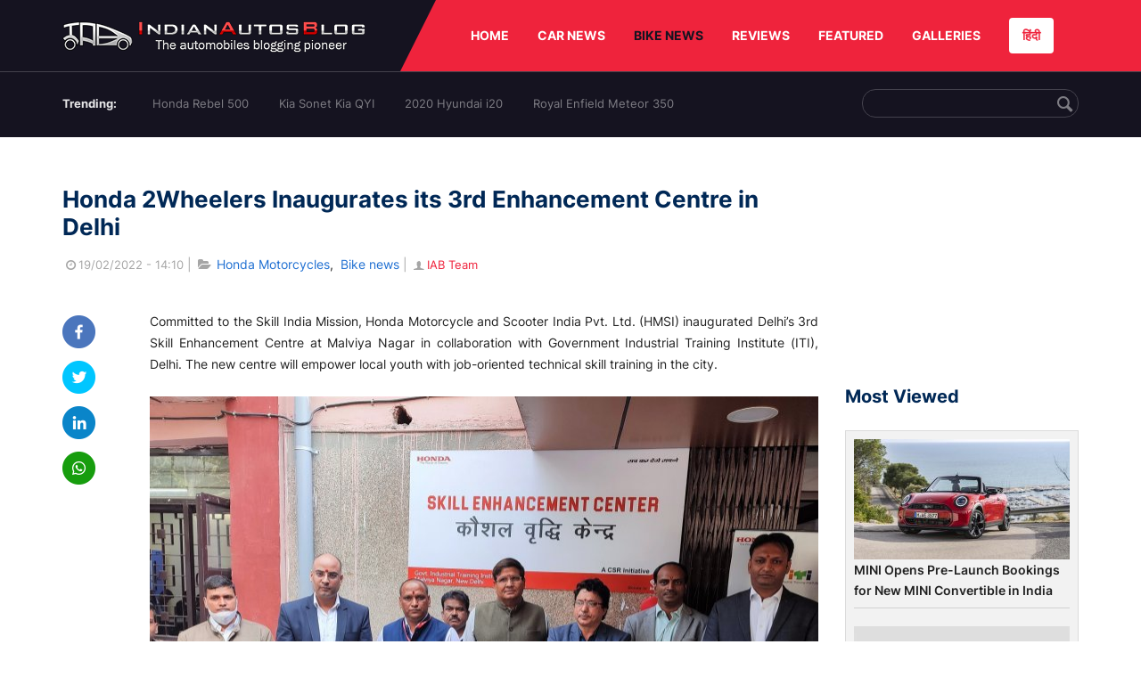

--- FILE ---
content_type: text/html; charset=UTF-8
request_url: https://indianautosblog.com/honda-2wheelers-inaugurates-its-3rd-enhancement-centre-in-delhi-p324691
body_size: 10909
content:
<!DOCTYPE html>
<html lang="en" prefix="og: http://ogp.me/ns#">
<head>
    <meta http-equiv="content-type" content="text/html; charset=utf-8"/>
    <meta http-equiv="X-UA-Compatible" content="IE=edge">
    <meta name="viewport" content="width=device-width, initial-scale=1">
        <meta name="verifyownership" content="bb1d51b2a1149cc6b942c74d4b92e4ff"/>
    <meta property="fb:app_id" content="363891497720764"/>
    <link rel="profile" href="https://gmpg.org/xfn/11">
    <link rel="icon" href="/favicon.png" type="image/png">
    <link rel="shortcut icon" href="/favicon.ico" type="img/x-icon">
    <title>Honda 2Wheelers Inaugurates its 3rd Enhancement Centre in Delhi</title>

<meta name="description" content="Committed to the Skill India Mission, Honda Motorcycle and Scooter India Pvt. Ltd. (HMSI) inaugurated Delhi&rsquo;s 3rd Skill Enhancement Centre at Malviya Nagar"/>
<meta name="original-source" content="https://indianautosblog.com/honda-2wheelers-inaugurates-its-3rd-enhancement-centre-in-delhi-p324691" />
<link rel="canonical" href="https://indianautosblog.com/honda-2wheelers-inaugurates-its-3rd-enhancement-centre-in-delhi-p324691" />
    <link rel="alternate" href="https://m.indianautosblog.com/honda-2wheelers-inaugurates-its-3rd-enhancement-centre-in-delhi-p324691" media="only screen and (max-width: 640px)" />
    <link rel="alternate" href="https://m.indianautosblog.com/honda-2wheelers-inaugurates-its-3rd-enhancement-centre-in-delhi-p324691" media="handheld" />
<meta property="og:type" content="article" />
<meta property="og:locale" content="en-IN" />
<meta property="og:title" content="Honda 2Wheelers Inaugurates its 3rd Enhancement Centre in Delhi" />
<meta property="og:description" content="Committed to the Skill India Mission, Honda Motorcycle and Scooter India Pvt. Ltd. (HMSI) inaugurated Delhi&rsquo;s 3rd Skill Enhancement Centre at Malviya Nagar" />
<meta property="og:url" content="https://indianautosblog.com/honda-2wheelers-inaugurates-its-3rd-enhancement-centre-in-delhi-p324691" />
<meta property="og:site_name" content="Indian Autos Blog" />
<meta property="article:publisher" content="https://www.facebook.com/IndianAutosBlog" />
<meta name="robots" content="max-image-preview:large, max-video-preview:-1" />
<meta property="article:published_time" content="2022-02-19T14:10:03+05:30" />
<meta property="og:image" content="https://img.indianautosblog.com/crop/620x324/2022/02/19/honda-2wheelers-skill-enhancement-centre-at-malviy-3be2.jpg" />
<meta property="og:image:secure_url" content="https://img.indianautosblog.com/crop/620x324/2022/02/19/honda-2wheelers-skill-enhancement-centre-at-malviy-3be2.jpg" />
<meta property="og:image:width" content="620" />
<meta property="og:image:height" content="324" />
<script>
    dataLayer = [{
        'contentAngle':'Honda Motorcycles'}];
</script>
<meta name="twitter:card" content="summary_large_image" />
<meta name="twitter:description" content="Committed to the Skill India Mission, Honda Motorcycle and Scooter India Pvt. Ltd. (HMSI) inaugurated Delhi&rsquo;s 3rd Skill Enhancement Centre at Malviya Nagar" />
<meta name="twitter:title" content="Honda 2Wheelers Inaugurates its 3rd Enhancement Centre in Delhi" />
<meta name="twitter:site" content="@indianautos" />
<meta name="twitter:image" content="https://img.indianautosblog.com/crop/620x324/2022/02/19/honda-2wheelers-skill-enhancement-centre-at-malviy-3be2.jpg" />
<meta name="twitter:creator" content="@indianautos" />
<link rel="amphtml" href="https://m.indianautosblog.com/honda-2wheelers-inaugurates-its-3rd-enhancement-centre-in-delhi-p324691/amp" />
<script type='application/ld+json'>{"@context":"https:\/\/schema.org","@type":"Organization","url":"https:\/\/indianautosblog.com\/","sameAs":["https:\/\/www.facebook.com\/IndianAutosBlog","https:\/\/www.instagram.com\/indianautosblog\/","https:\/\/www.youtube.com\/IndianAutosBlog","https:\/\/www.pinterest.com\/IndianAutosBlog\/","https:\/\/twitter.com\/indianautos"],"@id":"https:\/\/indianautosblog.com\/#organization","name":"Indian Autos Blog","logo":"https:\/\/img.indianautosblog.com\/2017\/07\/Logo.png"}</script>
    <link rel='dns-prefetch' href='//indianautosblog.com'/>
    <link rel='dns-prefetch' href='//fonts.googleapis.com'/>
    <link rel='dns-prefetch' href='//maxcdn.bootstrapcdn.com'/>
    <link rel='dns-prefetch' href='//s.w.org'/>
    <link rel="alternate" type="application/rss+xml" title="Indian Autos blog &raquo; Feed" href="https://indianautosblog.com/feed"/>
            <link rel="alternate" type="application/rss+xml" title="Indian Autos blog &raquo; honda-2wheelers-inaugurates-its-3rd-enhancement-centre-in-delhi Feed" href="https://indianautosblog.com/honda-2wheelers-inaugurates-its-3rd-enhancement-centre-in-delhi-p324691/feed"/>
    
    <link rel="preload" href="https://static.indianautosblog.com/desktop/font/fontello.woff2" as="font" type="font/woff2" crossorigin>
    <link rel="preload" href="https://fonts.gstatic.com/s/googlesansdisplay/v14/ea8FacM9Wef3EJPWRrHjgE4B6CnlZxHVDv79oT3ZQZQ.woff2" as="font" type="font/woff2" crossorigin>
    <link rel="preload" href="https://fonts.gstatic.com/s/roboto/v20/KFOlCnqEu92Fr1MmWUlfBBc4AMP6lQ.woff2" as="font" type="font/woff2" crossorigin>

    <!--[if IE]>
    <link href="/css/all-ie-only.css" rel="stylesheet" type="text/css"/>
    <![endif]-->
        
    <link rel="stylesheet" type="text/css" media="all" href="https://static.indianautosblog.com/desktop/css/post.min.css?v=1.0.36&token=uvMAhO0yn4DX7LhH3rNGFA&ts=4076011907" />

    <style type="text/css">
        div.lg-sub-html a {
            color: whitesmoke;
        }
    </style>

    <link rel="icon" href="https://img.indianautosblog.com/2017/07/favicon.png" sizes="192x192"/>
    <link rel="apple-touch-icon-precomposed" href="https://img.indianautosblog.com/2017/07/favicon.png"/>
    <meta name="msapplication-TileImage" content="https://img.indianautosblog.com/2017/07/favicon.png"/>

    <!-- Google Tag Manager -->
    <script>(function (w, d, s, l, i) {
            w[l] = w[l] || [];
            w[l].push({
                'gtm.start':
                    new Date().getTime(), event: 'gtm.js'
            });
            var f = d.getElementsByTagName(s)[0],
                j = d.createElement(s), dl = l != 'dataLayer' ? '&l=' + l : '';
            j.async = true;
            j.src =
                'https://www.googletagmanager.com/gtm.js?id=' + i + dl;
            f.parentNode.insertBefore(j, f);
        })(window, document, 'script', 'dataLayer', 'GTM-W5P6XTL');</script>
    <!-- End Google Tag Manager -->
    <!-- <script data-ad-client="ca-pub-1348571685641357" async src="https://pagead2.googlesyndication.com/pagead/js/adsbygoogle.js"></script> -->
    <script async src="https://pagead2.googlesyndication.com/pagead/js/adsbygoogle.js?client=ca-pub-2428338756711925"
            crossorigin="anonymous"></script>
</head>
<body>
<div id="fb-root"></div>
<!-- Google Tag Manager (noscript) -->
    <!-- End Google Tag Manager (noscript) -->

<!-- nav-->
<div class="nav">
    <div class="container" style="position: relative">
        <div class="bg-logo">
                        <a href="/" class="logo" title="Latest car &amp; bike news: new launches, reviews &amp; more">
                <img width="340" height="35" src="https://static.indianautosblog.com/desktop/images/logo.png" alt="Latest car &amp; bike news: new launches, reviews &amp; more">
            </a>
                    </div>
        <nav>
            <ul id="menu-bar" class="left-nav">
                                    <li><a class="top-menu-item" href="/" title="HOME">HOME</a></li>
                                <li class="menu-full" rel="menu-car">
                    <a class="top-menu-item" href="/car-news" title="CAR NEWS">CAR NEWS</a>
                    <div id="menu-car" class="drop-menu">
                        <ul>
                            <li><a href="/car-news/alfa-romeo" title="Alfa Romeo">Alfa Romeo</a></li>
                            <li><a href="/car-news/audi" title="Audi">Audi</a></li>
                            <li><a href="/car-news/bentley" title="Bentley">Bentley</a></li>
                            <li><a href="/car-news/bmw" title="BMW">BMW</a></li>
                            <li><a href="/car-news/bugatti" title="Bugatti">Bugatti</a></li>
                            <li><a href="/car-news/general-motors/chevrolet" title="Chevrolet">Chevrolet</a></li>
                            <li><a href="/car-news/citroen" title="Citroen">Citroen</a></li>
                            <li><a href="/car-news/dacia" title="Dacia">Dacia</a></li>
                            <li><a href="/car-news/daihatsu" title="Daihatsu">Daihatsu</a></li>
                            <li><a href="/car-news/datsun" title="Datsun">Datsun</a></li>
                        </ul>
                        <ul>
                            <li><a href="/car-news/dc-design" title="DC Design">DC Design</a></li>
                            <li><a href="/car-news/ferrari" title="Ferrari">Ferrari</a></li>
                            <li><a href="/car-news/fiat" title="Fiat">Fiat</a></li>
                            <li><a href="/car-news/ford" title="Ford">Ford</a></li>
                            <li><a href="/car-news/honda" title="Honda">Honda</a></li>
                            <li><a href="/car-news/hyundai" title="Hyundai">Hyundai</a></li>
                            <li><a href="/car-news/infiniti" title="Infiniti">Infiniti</a></li>
                            <li><a href="/car-news/isuzu" title="Isuzu">Isuzu</a></li>
                            <li><a href="/car-news/jaguar" title="Jaguar">Jaguar</a></li>
                            <li><a href="/car-news/jeep" title="Jeep">Jeep</a></li>
                        </ul>
                        <ul>
                            <li><a href="/car-news/kia" title="Kia">Kia</a></li>
                            <li><a href="/car-news/lada" title="Lada">Lada</a></li>
                            <li><a href="/car-news/lamborghini" title="Lamborghini">Lamborghini</a></li>
                            <li><a href="/car-news/land-rover" title="Land Rover">Land Rover</a></li>
                            <li><a href="/car-news/lexus" title="Lexus">Lexus</a></li>
                            <li><a href="/car-news/mahindra" title="Mahindra">Mahindra</a></li>
                            <li><a href="/car-news/maruti-suzuki" title="Maruti Suzuki">Maruti Suzuki</a></li>
                            <li><a href="/car-news/maserati" title="Maserati">Maserati</a></li>
                            <li><a href="/car-news/mazda" title="Mazda">Mazda</a></li>
                            <li><a href="/car-news/mclaren" title="McLaren">McLaren</a></li>
                        </ul>
                        <ul>
                            <li><a href="/car-news/mercedes-benz">Mercedes-Benz</a></li>
                            <li><a href="/car-news/mini" title="Mini">Mini</a></li>
                            <li><a href="/car-news/mitsubishi" title="Mitsubishi">Mitsubishi</a></li>
                            <li><a href="/car-news/nissan" title="Nissan">Nissan</a></li>
                            <li><a href="/car-news/opel" title="Opel">Opel</a></li>
                            <li><a href="/car-news/perodua" title="Perodua">Perodua</a></li>
                            <li><a href="/car-news/peugeot" title="Peugeot">Peugeot</a></li>
                            <li><a href="/car-news/porsche" title="Porsche">Porsche</a></li>
                            <li><a href="/car-news/proton" title="Proton">Proton</a></li>
                            <li><a href="/car-news/renault" title="Renault">Renault</a></li>
                        </ul>
                        <ul>
                            <li><a href="/car-news/rolls-royce" title="Rolls Royce">Rolls Royce</a></li>
                            <li><a href="/car-news/skoda" title="Skoda">Skoda</a></li>
                            <li><a href="/car-news/ssangyong" title="Ssangyong">Ssangyong</a></li>
                            <li><a href="/car-news/suzuki" title="Suzuki">Suzuki</a></li>
                            <li><a href="/car-news/tata" title="Tata">Tata</a></li>
                            <li><a href="/car-news/tesla" title="Tesla">Tesla</a></li>
                            <li><a href="/car-news/toyota" title="Toyota">Toyota</a></li>
                            <li><a href="/car-news/volkswagen" title="Volkswagen">Volkswagen</a></li>
                            <li><a href="/car-news/volvo" title="Volvo">Volvo</a></li>
                            <li><a href="/car-news/mg" title="MG">MG</a></li>
                        </ul>
                    </div>
                </li>
                <li class="menu-full active" rel="menu-bike">
                    <a class="top-menu-item" href="/motorcycles" title="BIKE NEWS">BIKE NEWS</a>
                    <div id="menu-bike" class="drop-menu">
                        <ul>
                            <li><a href="/motorcycles/aprilia" title="Aprilia">Aprilia</a></li>
                            <li><a href="/motorcycles/bmw-motorrad" title="BMW">BMW</a></li>
                            <li><a href="/motorcycles/bajaj" title="Bajaj">Bajaj</a></li>
                            <li><a href="/motorcycles/benelli" title="Benelli">Benelli</a></li>
                            <li><a href="/motorcycles/bimota" title="Bimota">Bimota</a></li>
                            <li><a href="/motorcycles/dsk-benelli" title="DSK-Benelli">DSK-Benelli</a></li>
                            <li><a href="/motorcycles/jawa" title="Jawa">Jawa</a></li>
                        </ul>
                        <ul>
                            <li><a href="/motorcycles/dsk-hyosung">DSK-Hyosung</a></li>
                            <li><a href="/motorcycles/ducati" title="Ducati">Ducati</a></li>
                            <li><a href="/motorcycles/ktm/husqvarna" title="Husqvarna">Husqvarna</a></li>
                            <li><a href="/motorcycles/harley-davidson" title="Harley">Harley</a></li>
                            <li><a href="/motorcycles/hero-motocorp" title="Hero">Hero</a></li>
                            <li><a href="/motorcycles/honda-motorcycles" title="Honda">Honda</a></li>
                            <li><a href="/motorcycles/cfmoto" title="CFMoto">CFMoto</a></li>
                        </ul>
                        <ul>
                            <li><a href="/motorcycles/indian-2" title="Indian">Indian</a></li>
                            <li><a href="/motorcycles/ktm" title="KTM">KTM</a></li>
                            <li><a href="/motorcycles/bajaj/kawasaki" title="Kawasaki">Kawasaki</a></li>
                            <li><a href="/motorcycles/kymco" title="KYMCO">KYMCO</a></li>
                            <li><a href="/motorcycles/mahindra-2wheelers" title="Mahindra">Mahindra</a></li>
                            <li><a href="/motorcycles/moto-guzzi" title="Moto Guzzi">Moto Guzzi</a></li>
                        </ul>
                        <ul>
                            <li><a href="/motorcycles/moto-morini" title="Moto Morini">Moto Morini</a></li>
                            <li><a href="/motorcycles/mv-agusta" title="MV Agusta">MV Agusta</a></li>
                            <li><a href="/motorcycles/piaggio" title="Piaggio">Piaggio</a></li>
                            <li><a href="/motorcycles/royal-enfield" title="Royal Enfield">Royal Enfield</a></li>
                            <li><a href="/motorcycles/suzuki-motorcycles-2" title="Suzuki">Suzuki</a></li>
                            <li><a href="/motorcycles/sym" title="SYM">SYM</a></li>
                        </ul>
                        <ul>
                            <li><a href="/motorcycles/triumph-2" title="Triumph">Triumph</a></li>
                            <li><a href="/motorcycles/tvs" title="TVS">TVS</a></li>
                            <li><a href="/motorcycles/um-global-motorcycles" title="UM Global">UM Global</a></li>
                            <li><a href="/motorcycles/vardenchi" title="Vardenchi">Vardenchi</a></li>
                            <li><a href="/motorcycles/piaggio/vespa" title="Vespa">Vespa</a></li>
                            <li><a href="/motorcycles/yamaha" title="Yamaha">Yamaha</a></li>
                        </ul>
                    </div>
                </li>
                <li class="menu-box" rel="menu-reviews">
                    <a class="top-menu-item" href="/car-reviews" title="REVIEWS">REVIEWS</a>
                    <div id="menu-reviews" class="drop-menu">
                        <ul>
                            <li><a href="/car-reviews" title="Car Reviews">Car Reviews</a></li>
                            <li><a href="/bike-reviews" title="Bike Reviews">Bike Reviews</a></li>
                        </ul>
                    </div>
                </li>
                <li><a class="top-menu-item" href="/featured" title="FEATURED">FEATURED</a></li>
                <li class="menu-box " rel="menu-galleries">
                    <a class="top-menu-item" href="/photo" title="GALLERIES">GALLERIES</a>
                    <div id="menu-galleries" class="drop-menu">
                        <ul>
                            <li><a href="/photo" title="Photos">Photos</a></li>
                            <li><a href="/video" title="Videos">Videos</a></li>
                        </ul>
                    </div>
                </li>
                                                                                                                                                                                                                    <a class="change-language" href="https://hindi.indianautosblog.com/" title="िंदी" >हिंदी</a>
            </ul>
                                </nav><!--end nav-->
    </div><!--end container-->
</div><!--end nav-->

<div class="top-search">
    <div class="container">
            <ul class="menu-search">
        <li><div class="f-rb white-clr">Trending:</div></li>
                    <li><a href="https://indianautosblog.com/honda-rebel-500.html" title="Honda Rebel 500">Honda Rebel 500</a></li>
                    <li><a href="https://indianautosblog.com/kia-sonet.html" title="Kia Sonet Kia QYI">Kia Sonet Kia QYI</a></li>
                    <li class="last"><a href="https://indianautosblog.com/hyundai-i20.html" title="2020 Hyundai i20">2020 Hyundai i20</a></li>
                    <li><a href="https://indianautosblog.com/royal-enfield-meteor.html" title="Royal Enfield Meteor 350">Royal Enfield Meteor 350</a></li>
                    </ul>

                <div class="control custom-input">
            <input class="form-control" id="keywordSearch">
            <i class="icon-search" id="btnSearch"></i>
        </div>
    </div><!--end container-->
</div><!--end top-search-->
    <section class="list-new1">
        <div class="container">
            <div class="left current-story">
                <section class="list-car-left ">
                    <h1 class="title-30 mg-top-54"
                        data-url="https://indianautosblog.com/honda-2wheelers-inaugurates-its-3rd-enhancement-centre-in-delhi-p324691">Honda 2Wheelers Inaugurates its 3rd Enhancement Centre in Delhi</h1>
                    <span class="date-creat gray-clr">
                        <i class="icon-clock"></i>19/02/2022 - 14:10
                    </span>
                    <span class="mg-9-10 gray-clr">|</span>
                    <span class="Reviews"> <i class="icon-folder-open"></i> <a href="/honda-motorcycles" rel="cate">Honda Motorcycles</a>, &nbsp;<a href="/motorcycles" rel="tag">Bike news</a></span>
                                            <span class="mg-9-10 gray-clr">|</span>
                        <a href="/author/arjit" title="IAB Team" class="ic-user"><i
                                    class="icon-user"></i>IAB Team</a>
                                        <div class="detail-news">
                        <div class="fb-detail">
                            <ul class="menu-fb">
    <li><a id="btn-share"
           data-link="https://www.facebook.com/sharer/sharer.php?u=https://indianautosblog.com/honda-2wheelers-inaugurates-its-3rd-enhancement-centre-in-delhi-p324691"
           data-href="https://indianautosblog.com/honda-2wheelers-inaugurates-its-3rd-enhancement-centre-in-delhi-p324691" data-no-popup="true">
            <img width="37" height="37" src="https://static.indianautosblog.com/desktop/images/1.png" alt="facebook"></a>
    </li>

    <li><a data-link="https://twitter.com/intent/tweet?url=https://indianautosblog.com/honda-2wheelers-inaugurates-its-3rd-enhancement-centre-in-delhi-p324691"
           target="popupwindow"
           onclick="window.open('https://twitter.com/intent/tweet?text=https://indianautosblog.com/honda-2wheelers-inaugurates-its-3rd-enhancement-centre-in-delhi-p324691', 'popupwindow', 'scrollbars=yes,width=600,height=580');return true">
            <img width="37" height="37" src="https://static.indianautosblog.com/desktop/images/2.png" alt="twitter"></a></li>

    <li>
        <a data-link="https://www.linkedin.com/cws/share?url=https://indianautosblog.com/honda-2wheelers-inaugurates-its-3rd-enhancement-centre-in-delhi-p324691" target="popupwindow"
           onclick="window.open('https://www.linkedin.com/cws/share?url=https://indianautosblog.com/honda-2wheelers-inaugurates-its-3rd-enhancement-centre-in-delhi-p324691', 'popupwindow', 'scrollbars=yes,width=600,height=580');return true">
            <img width="37" height="37" src="https://static.indianautosblog.com/desktop/images/4.png" alt="linkedin">
        </a>
    </li>

    
    <li>
        <a data-link="https://api.whatsapp.com/send?text=https://indianautosblog.com/honda-2wheelers-inaugurates-its-3rd-enhancement-centre-in-delhi-p324691"
           target="popupwindow"
           onclick="window.open('https://api.whatsapp.com/send?text=https://indianautosblog.com/honda-2wheelers-inaugurates-its-3rd-enhancement-centre-in-delhi-p324691', 'popupwindow', 'scrollbars=yes,width=600,height=580');return true">
            <img width="37" height="37" src="https://static.indianautosblog.com/desktop/images/5.png" alt="whatsapp">
        </a>
    </li>
    </ul>                        </div>

                        <div class="new-detail">
                            <div class="main-new-content">
                                <p>Committed to the Skill India Mission, Honda Motorcycle and Scooter India Pvt. Ltd. (HMSI) inaugurated Delhi’s 3rd Skill Enhancement Centre at Malviya Nagar in collaboration with Government Industrial Training Institute (ITI), Delhi. The new centre will empower local youth with job-oriented technical skill training in the city.</p>
<p><a href="https://img.indianautosblog.com/2022/02/19/honda-2wheelers-skill-enhancement-centre-at-malviy-3be2.jpg"><img src="https://img.indianautosblog.com/resize/750x-/no-image.jpg" data-src="https://img.indianautosblog.com/resize/750x-/2022/02/19/honda-2wheelers-skill-enhancement-centre-at-malviy-3be2.jpg" width="750" height="562.5" class="wp-image-351282 aligncenter lazy-image" alt="Honda 2wheelers Skill Enhancement Centre At Malviy" /></a></p>
<p>The inauguration was held in the august presence of Mr. O.P. Shukla (Joint Director Planning, Department of Training &amp; Technical Education, Government of National Capital Territory of Delhi), Mr. BS Negi (Deputy Director Training, Department of Training &amp; Technical Education, Government of National Capital Territory of Delhi), Mr. Vijay Kumar (Principal, Government Industrial Training Institute, Malviya Nagar, New Delhi), Mr.Rahul Sharan (Senior Manager - Skill Enhancement, Customer Service Technology &amp; Customer Relations, HMSI) and other dignitaries from Honda Motorcycle and Scooter India Pvt. Ltd.</p>
<p>On this occasion, Mr. Pradeep Pandey, Senior Vice President - Customer Service, Honda Motorcycle &amp; Scooter India Pvt. Ltd. said, “Fulfilling our commitment to up-skill local youth and enhance their employability, we are proactively supporting the Skill India Mission to empower Indian youth. The BSVI emission norms have raised the demand for skilled technical manpower in the automobile sector. Due to COVID-19 restrictions, students could not get hands-on practical training. HMSI’s third skill Enhancement Centre in Delhi at Malviya Nagar will provide an improved facility to recoup for practical training while ensuring all safety protocols. Further, we will continue to inaugurate more centres in other parts of the country.”</p>
<p><a href="https://img.indianautosblog.com/2022/02/19/honda-2wheelers-skill-enhancement-centre-at-malviy-9174.jpg"><img src="https://img.indianautosblog.com/resize/750x-/no-image.jpg" data-src="https://img.indianautosblog.com/resize/750x-/2022/02/19/honda-2wheelers-skill-enhancement-centre-at-malviy-9174.jpg" width="750" height="406.40625" class="wp-image-351281 aligncenter lazy-image" alt="Honda 2wheelers Skill Enhancement Centre At Malviy" /></a></p>
<p>HMSI’s Skill Enhancement Centre at ITI Malviya Nagar has a fully functional workshop with two-wheelers and service infrastructure to give practical training to students on technical aspects of two-wheelers maintenance and repair. On completion of the training program, HMSI will also support recruitment opportunities to successful candidates at HMSI dealerships.</p>

                            </div>

                            
                            <div class="like">
                                <div style="margin: 14px 0px 18px">
                                    <ul>
                                        <li>
                                            <div class="fb-like" data-href="https://indianautosblog.com/honda-2wheelers-inaugurates-its-3rd-enhancement-centre-in-delhi-p324691"
                                                 data-layout="button_count" data-action="like" data-size="small"
                                                 data-show-faces="false" data-share="false"></div>
                                        </li>
                                    </ul>
                                </div>
                                <div class="fb-comments" data-href="https://indianautosblog.com/honda-2wheelers-inaugurates-its-3rd-enhancement-centre-in-delhi-p324691" data-numposts="5"
                                     data-width="100%"></div>
                            </div>
                        </div>
                    </div><!--end detail-news-->
                </section><!--end section populer-->

                                    <section class="list-new2-2" id="latestDetailPost-News">
                        <h2 class="title-30">You might also like</h2>
        <ul class="list-news-d2">
                            <li class='clear'>
                    <a title="Kawasaki Z1100 Makes India Entry with 136 BHP Engine" href="/kawasaki-z1100-makes-india-entry-with-136-bhp-engine-p328033" class="img-sp">
                        <img class="lazy-image" width="262" height="147"
                             src="https://img.indianautosblog.com/crop/262x147/no-image.jpg" data-src="https://img.indianautosblog.com/crop/262x147/gallery/2025/11/19/kawasaki-z1100-ad7b.webp" alt="Kawasaki Z1100 Makes India Entry with 136 BHP Engine">
                    </a>
                    <div class="info-car">
                        <h3 class="list-title"><a href="/kawasaki-z1100-makes-india-entry-with-136-bhp-engine-p328033" class="name-pro"
                                                  title="Kawasaki Z1100 Makes India Entry with 136 BHP Engine">Kawasaki Z1100 Makes India Entry with 136 BHP Engine</a></h3>
                        <span class="date-creat"> <i class="icon-clock"></i> 19/11/2025 - 13:25</span>
                    </div>
                </li>
                            <li >
                    <a title="BMW F 450 GS India Launch Expected Soon – Bookings Begin" href="/bmw-f-450-gs-india-launch-expected-soon-bookings-begin-p328032" class="img-sp">
                        <img class="lazy-image" width="262" height="147"
                             src="https://img.indianautosblog.com/crop/262x147/no-image.jpg" data-src="https://img.indianautosblog.com/crop/262x147/gallery/2024/11/06/bmw-f450gs-1-3a5a.jpg" alt="BMW F 450 GS India Launch Expected Soon – Bookings Begin">
                    </a>
                    <div class="info-car">
                        <h3 class="list-title"><a href="/bmw-f-450-gs-india-launch-expected-soon-bookings-begin-p328032" class="name-pro"
                                                  title="BMW F 450 GS India Launch Expected Soon – Bookings Begin">BMW F 450 GS India Launch Expected Soon – Bookings Begin</a></h3>
                        <span class="date-creat"> <i class="icon-clock"></i> 19/11/2025 - 12:22</span>
                    </div>
                </li>
                            <li >
                    <a title="Ultraviolette Launches F77 Mach 2 Recon &amp; SuperStreet Recon in the UK" href="/ultraviolette-launches-f77-mach-2-recon-superstreet-recon-in-the-uk-p328031" class="img-sp">
                        <img class="lazy-image" width="262" height="147"
                             src="https://img.indianautosblog.com/crop/262x147/no-image.jpg" data-src="https://img.indianautosblog.com/crop/262x147/gallery/2025/11/18/ultraviolette-motomondo-154a.jpg" alt="Ultraviolette Launches F77 Mach 2 Recon &amp; SuperStreet Recon in the UK">
                    </a>
                    <div class="info-car">
                        <h3 class="list-title"><a href="/ultraviolette-launches-f77-mach-2-recon-superstreet-recon-in-the-uk-p328031" class="name-pro"
                                                  title="Ultraviolette Launches F77 Mach 2 Recon &amp; SuperStreet Recon in the UK">Ultraviolette Launches F77 Mach 2 Recon &amp; SuperStreet Recon in the UK</a></h3>
                        <span class="date-creat"> <i class="icon-clock"></i> 18/11/2025 - 16:21</span>
                    </div>
                </li>
                            <li class='clear'>
                    <a title="Kawasaki Z1100 Debuts in India with More Power and Premium Tech" href="/kawasaki-z1100-debuts-in-india-with-more-power-and-premium-tech-p328024" class="img-sp">
                        <img class="lazy-image" width="262" height="147"
                             src="https://img.indianautosblog.com/crop/262x147/no-image.jpg" data-src="https://img.indianautosblog.com/crop/262x147/gallery/2025/11/14/kawasaki-z1100-9090.png" alt="Kawasaki Z1100 Debuts in India with More Power and Premium Tech">
                    </a>
                    <div class="info-car">
                        <h3 class="list-title"><a href="/kawasaki-z1100-debuts-in-india-with-more-power-and-premium-tech-p328024" class="name-pro"
                                                  title="Kawasaki Z1100 Debuts in India with More Power and Premium Tech">Kawasaki Z1100 Debuts in India with More Power and Premium Tech</a></h3>
                        <span class="date-creat"> <i class="icon-clock"></i> 14/11/2025 - 13:37</span>
                    </div>
                </li>
                            <li >
                    <a title="Yamaha FZ-RAVE Debuts in India — A Sporty Upgrade for Young Riders" href="/yamaha-fz-rave-debuts-in-india-a-sporty-upgrade-for-young-riders-p328022" class="img-sp">
                        <img class="lazy-image" width="262" height="147"
                             src="https://img.indianautosblog.com/crop/262x147/no-image.jpg" data-src="https://img.indianautosblog.com/crop/262x147/gallery/2025/11/12/yamaha-fz-rave-2a4b.jpg" alt="Yamaha FZ-RAVE Debuts in India — A Sporty Upgrade for Young Riders">
                    </a>
                    <div class="info-car">
                        <h3 class="list-title"><a href="/yamaha-fz-rave-debuts-in-india-a-sporty-upgrade-for-young-riders-p328022" class="name-pro"
                                                  title="Yamaha FZ-RAVE Debuts in India — A Sporty Upgrade for Young Riders">Yamaha FZ-RAVE Debuts in India — A Sporty Upgrade for Young Riders</a></h3>
                        <span class="date-creat"> <i class="icon-clock"></i> 12/11/2025 - 17:12</span>
                    </div>
                </li>
                            <li >
                    <a title="Yamaha XSR155 Launched in India at ₹1.49 Lakh — Retro Charm Meets Modern Tech" href="/yamaha-xsr155-launched-in-india-at-149-lakh-retro-charm-meets-modern-tech-p328021" class="img-sp">
                        <img class="lazy-image" width="262" height="147"
                             src="https://img.indianautosblog.com/crop/262x147/no-image.jpg" data-src="https://img.indianautosblog.com/crop/262x147/gallery/2025/11/12/all-new-yamaha-xsr-155-4e53.jpg" alt="Yamaha XSR155 Launched in India at ₹1.49 Lakh — Retro Charm Meets Modern Tech">
                    </a>
                    <div class="info-car">
                        <h3 class="list-title"><a href="/yamaha-xsr155-launched-in-india-at-149-lakh-retro-charm-meets-modern-tech-p328021" class="name-pro"
                                                  title="Yamaha XSR155 Launched in India at ₹1.49 Lakh — Retro Charm Meets Modern Tech">Yamaha XSR155 Launched in India at ₹1.49 Lakh — Retro Charm Meets Modern Tech</a></h3>
                        <span class="date-creat"> <i class="icon-clock"></i> 12/11/2025 - 16:04</span>
                    </div>
                </li>
                    </ul>
    </section><!--end -list-new2-2-->
                                                
                                    <a href="javascript:void(0);"
                       class="next-post"
                       data-target-url="/ajax/load-next-post"
                       data-token="PnYFUn/HuDuyqP61HU2fHK2SYLJWckjxSisQYTGjsFxCknobYvznY1oLOmNJIAx10OAXmnJZqq8wcA44P80EYA==">
                    </a>
                    <div id="loading-panel" class="wrapper hidden">
    <div class="wrapper-cell">
        <div class="image animated-background" style="width: 100%;"></div>
        <div class="text">
            <div class="text-title animated-background"></div>
            <div class="text-title animated-background"></div>
            <div class="text-title animated-background"></div>
            <div class="text-title animated-background"></div>
            <div class="text-title animated-background"></div>
            <div class="text-title animated-background"></div>
            <div class="text-title animated-background"></div>
        </div>
    </div>
</div>                                <div class="qc">
                    <a href="/submit-spy-shots-and-get-bragging-rights-pg29" title="Submit Spy Shots and Get Bragging Rights">
                        <img  class="lazy-image" width="608" height="100" data-src="https://static.indianautosblog.com/desktop/images/qc_v3.jpg" alt="Submit Spy Shots and Get Bragging Rights"/>
                    </a>
                </div>
            </div><!--end left-->

            <div class="right">
                
                                    <script async src="https://pagead2.googlesyndication.com/pagead/js/adsbygoogle.js"></script>
<!-- Right banner - detail page 2 -->
<ins class="adsbygoogle"
     style="display:inline-block;width:262px;height:218px"
     data-ad-client="ca-pub-1348571685641357"
     data-ad-slot="5162060050"></ins>
<script>
     (adsbygoogle = window.adsbygoogle || []).push({});
</script>
                
                <div class="ad-position" id="ads_position_7">
                                    </div>

                <div class="ad-position" id="ads_position_8">
                                    </div>
                <script type="text/javascript">
                    var adsPositions = window.adsPositions || [];
                    adsPositions.pageId = 3;
                    adsPositions.cateId = 0;
                    adsPositions.push({
                        position_id: 7
                    });
                    adsPositions.push({
                        position_id: 8
                    });
                </script>
                <h2 class="title-24">Most Viewed</h2>
                <section class="list-car-right mg-bottom-50">
                    <ul class="list-new-right list-car-home">
                                                    <li>
                                <a href="/mini-opens-pre-launch-bookings-for-new-mini-convertible-in-india-p328037" class="img-sp" title="MINI Opens Pre-Launch Bookings for New MINI Convertible in India">
                                    <img class="lazy-image" width="242" height="135" src="https://img.indianautosblog.com/crop/242x135/no-image.jpg" data-src="https://img.indianautosblog.com/crop/242x135/gallery/2025/11/20/mini-convertible-8463.jpg" alt="MINI Opens Pre-Launch Bookings for New MINI Convertible in India">
                                </a>
                                <div class="info-car">
                                    <h3 class="list-title">
                                        <a href="/mini-opens-pre-launch-bookings-for-new-mini-convertible-in-india-p328037" class="name-pro" title="MINI Opens Pre-Launch Bookings for New MINI Convertible in India">
                                            MINI Opens Pre-Launch Bookings for New MINI Convertible in India
                                        </a>
                                    </h3>
                                </div>
                            </li>
                                                    <li>
                                <a href="/one-thing-every-woman-needs-to-do-while-driving-with-heels-on-p328036" class="img-sp" title="One Thing Every Woman Needs To Do While Driving With Heels On">
                                    <img class="lazy-image" width="242" height="135" src="https://img.indianautosblog.com/crop/242x135/no-image.jpg" data-src="https://img.indianautosblog.com/crop/242x135/no-image.jpg" alt="One Thing Every Woman Needs To Do While Driving With Heels On">
                                </a>
                                <div class="info-car">
                                    <h3 class="list-title">
                                        <a href="/one-thing-every-woman-needs-to-do-while-driving-with-heels-on-p328036" class="name-pro" title="One Thing Every Woman Needs To Do While Driving With Heels On">
                                            One Thing Every Woman Needs To Do While Driving With Heels On
                                        </a>
                                    </h3>
                                </div>
                            </li>
                                                    <li>
                                <a href="/toyota-urban-cruiser-hyryder-recalled-over-fuel-gauge-issue-p328035" class="img-sp" title="Toyota Urban Cruiser Hyryder Recalled Over Fuel Gauge Issue">
                                    <img class="lazy-image" width="242" height="135" src="https://img.indianautosblog.com/crop/242x135/no-image.jpg" data-src="https://img.indianautosblog.com/crop/242x135/2020/09/15/toyota-urban-cruiser-top-f4dd.jpg" alt="Toyota Urban Cruiser Hyryder Recalled Over Fuel Gauge Issue">
                                </a>
                                <div class="info-car">
                                    <h3 class="list-title">
                                        <a href="/toyota-urban-cruiser-hyryder-recalled-over-fuel-gauge-issue-p328035" class="name-pro" title="Toyota Urban Cruiser Hyryder Recalled Over Fuel Gauge Issue">
                                            Toyota Urban Cruiser Hyryder Recalled Over Fuel Gauge Issue
                                        </a>
                                    </h3>
                                </div>
                            </li>
                                                    <li>
                                <a href="/maruti-suzuki-recalls-39-506-grand-vitara-suvs-in-india-p328034" class="img-sp" title="Maruti Suzuki Recalls 39,506 Grand Vitara SUVs in India">
                                    <img class="lazy-image" width="242" height="135" src="https://img.indianautosblog.com/crop/242x135/no-image.jpg" data-src="https://img.indianautosblog.com/crop/242x135/2023/01/06/maruti-grand-vitara-cng-47dc.jpg" alt="Maruti Suzuki Recalls 39,506 Grand Vitara SUVs in India">
                                </a>
                                <div class="info-car">
                                    <h3 class="list-title">
                                        <a href="/maruti-suzuki-recalls-39-506-grand-vitara-suvs-in-india-p328034" class="name-pro" title="Maruti Suzuki Recalls 39,506 Grand Vitara SUVs in India">
                                            Maruti Suzuki Recalls 39,506 Grand Vitara SUVs in India
                                        </a>
                                    </h3>
                                </div>
                            </li>
                                                    <li>
                                <a href="/kawasaki-z1100-makes-india-entry-with-136-bhp-engine-p328033" class="img-sp" title="Kawasaki Z1100 Makes India Entry with 136 BHP Engine">
                                    <img class="lazy-image" width="242" height="135" src="https://img.indianautosblog.com/crop/242x135/no-image.jpg" data-src="https://img.indianautosblog.com/crop/242x135/gallery/2025/11/19/kawasaki-z1100-ad7b.webp" alt="Kawasaki Z1100 Makes India Entry with 136 BHP Engine">
                                </a>
                                <div class="info-car">
                                    <h3 class="list-title">
                                        <a href="/kawasaki-z1100-makes-india-entry-with-136-bhp-engine-p328033" class="name-pro" title="Kawasaki Z1100 Makes India Entry with 136 BHP Engine">
                                            Kawasaki Z1100 Makes India Entry with 136 BHP Engine
                                        </a>
                                    </h3>
                                </div>
                            </li>
                                                    <li>
                                <a href="/bmw-f-450-gs-india-launch-expected-soon-bookings-begin-p328032" class="img-sp" title="BMW F 450 GS India Launch Expected Soon – Bookings Begin">
                                    <img class="lazy-image" width="242" height="135" src="https://img.indianautosblog.com/crop/242x135/no-image.jpg" data-src="https://img.indianautosblog.com/crop/242x135/gallery/2024/11/06/bmw-f450gs-1-3a5a.jpg" alt="BMW F 450 GS India Launch Expected Soon – Bookings Begin">
                                </a>
                                <div class="info-car">
                                    <h3 class="list-title">
                                        <a href="/bmw-f-450-gs-india-launch-expected-soon-bookings-begin-p328032" class="name-pro" title="BMW F 450 GS India Launch Expected Soon – Bookings Begin">
                                            BMW F 450 GS India Launch Expected Soon – Bookings Begin
                                        </a>
                                    </h3>
                                </div>
                            </li>
                                            </ul>
                </section>
                <!--end section populer-->

                <h2 class="title-24">Latest</h2>
                <section class="list-car-right latest" style="margin-bottom: 20px;">
                    <ul class="list-new-right list-car-home">
                                                    <li>
                                <a href="/mini-opens-pre-launch-bookings-for-new-mini-convertible-in-india-p328037" class="img-sp" title="MINI Opens Pre-Launch Bookings for New MINI Convertible in India">
                                    <img class="lazy-image" width="242" height="135" src="https://img.indianautosblog.com/crop/242x135/no-image.jpg" data-src="https://img.indianautosblog.com/crop/242x135/gallery/2025/11/20/mini-convertible-8463.jpg" alt="MINI Opens Pre-Launch Bookings for New MINI Convertible in India">
                                </a>
                                <div class="info-car">
                                    <h3 class="list-title"><a href="/mini-opens-pre-launch-bookings-for-new-mini-convertible-in-india-p328037"
                                                              class="name-pro">MINI Opens Pre-Launch Bookings for New MINI Convertible in India</a></h3>
                                </div>
                            </li>
                                                    <li>
                                <a href="/one-thing-every-woman-needs-to-do-while-driving-with-heels-on-p328036" class="img-sp" title="One Thing Every Woman Needs To Do While Driving With Heels On">
                                    <img class="lazy-image" width="242" height="135" src="https://img.indianautosblog.com/crop/242x135/no-image.jpg" data-src="https://img.indianautosblog.com/crop/242x135/no-image.jpg" alt="One Thing Every Woman Needs To Do While Driving With Heels On">
                                </a>
                                <div class="info-car">
                                    <h3 class="list-title"><a href="/one-thing-every-woman-needs-to-do-while-driving-with-heels-on-p328036"
                                                              class="name-pro">One Thing Every Woman Needs To Do While Driving With Heels On</a></h3>
                                </div>
                            </li>
                                                    <li>
                                <a href="/toyota-urban-cruiser-hyryder-recalled-over-fuel-gauge-issue-p328035" class="img-sp" title="Toyota Urban Cruiser Hyryder Recalled Over Fuel Gauge Issue">
                                    <img class="lazy-image" width="242" height="135" src="https://img.indianautosblog.com/crop/242x135/no-image.jpg" data-src="https://img.indianautosblog.com/crop/242x135/2020/09/15/toyota-urban-cruiser-top-f4dd.jpg" alt="Toyota Urban Cruiser Hyryder Recalled Over Fuel Gauge Issue">
                                </a>
                                <div class="info-car">
                                    <h3 class="list-title"><a href="/toyota-urban-cruiser-hyryder-recalled-over-fuel-gauge-issue-p328035"
                                                              class="name-pro">Toyota Urban Cruiser Hyryder Recalled Over Fuel Gauge Issue</a></h3>
                                </div>
                            </li>
                                                    <li>
                                <a href="/maruti-suzuki-recalls-39-506-grand-vitara-suvs-in-india-p328034" class="img-sp" title="Maruti Suzuki Recalls 39,506 Grand Vitara SUVs in India">
                                    <img class="lazy-image" width="242" height="135" src="https://img.indianautosblog.com/crop/242x135/no-image.jpg" data-src="https://img.indianautosblog.com/crop/242x135/2023/01/06/maruti-grand-vitara-cng-47dc.jpg" alt="Maruti Suzuki Recalls 39,506 Grand Vitara SUVs in India">
                                </a>
                                <div class="info-car">
                                    <h3 class="list-title"><a href="/maruti-suzuki-recalls-39-506-grand-vitara-suvs-in-india-p328034"
                                                              class="name-pro">Maruti Suzuki Recalls 39,506 Grand Vitara SUVs in India</a></h3>
                                </div>
                            </li>
                                            </ul>
                </section>
                <div class="sticky" id="ads_position_9">
                                    </div>
                <script type="text/javascript">
                    var adsPositions = window.adsPositions || [];
                    adsPositions.push({
                        position_id: 9
                    });
                </script>
            </div><!---end right-->


        </div><!--end container-->
        <input type="hidden" name="postId" value="324691" id="dataPostId">
        <input type="hidden" name="urlShareLink" value="https://indianautosblog.com/honda-2wheelers-inaugurates-its-3rd-enhancement-centre-in-delhi-p324691" id="dataUrlShareLink">
        <input type="hidden" name="readingCategoryId" value="6076" id="readingCategoryId">
    </section>
<div class="clear"></div>
<footer class="site-footer">
    <div class="container">
        <div class="footer-left">
            <h2 id="international" class="title-16">
                International
            </h2>
            <ul class="list-brands">
                <li class="brand-item">
                    <div class="brand">
                        <a class="brand-logo" href="https://oto.com.vn" title="oto.com.vn"
                           rel="nofollow" target="_blank">
                            <img width="117" height="30" class="brand-logo-img" src="https://static.indianautosblog.com/desktop/images/oto.png?v=1.0" alt="oto.com.vn">
                        </a>
                        <a class="text-link" href="https://oto.com.vn" title="oto.com.vn"
                           rel="nofollow" target="_blank">oto.com.vn (Cars in Vietnam)</a>
                    </div>
                </li>
                <li class="brand-item chobrod">
                    <div class="brand">
                        <a class="brand-logo" href="https://chobrod.com" title="chobrod.com"
                           rel="nofollow" target="_blank">
                            <img width="148" height="22" class="brand-logo-img" src="https://static.indianautosblog.com/desktop/images/chobrod.png?v=1.0" alt="chobrod.com">
                        </a>
                        <a class="text-link" href="https://chobrod.com" title="chobrod.com"
                           rel="nofollow" target="_blank">Chobrod.com (Cars in Thailand)</a>
                    </div>
                </li>
            </ul>
            <h2 class="title-16">As featured on</h2>
            <ul class="list-logo">
                <li>
                                            <img width="119" height="20" src="https://static.indianautosblog.com/desktop/images/logo1.png" alt="autocarindia.com"/>
                                    </li>
                <li>
                                            <img width="149" height="21" src="https://static.indianautosblog.com/desktop/images/logo2.png" alt="newsweek.com" />
                                    </li>
                <li>
                                            <img width="43" height="26" src="https://static.indianautosblog.com/desktop/images/logo3.png" alt="cnn.com" />
                                    </li>

                <li class="last">
                                            <img width="133" height="38" src="https://static.indianautosblog.com/desktop/images/logo4.png" alt="timesofindia.indiatimes.com" />
                                    </li>
                <li>
                                            <img width="48" height="38" src="https://static.indianautosblog.com/desktop/images/logo5.png" alt="foxnews.com" />
                                    </li>
                <li>
                                            <img width="195" height="22" src="https://static.indianautosblog.com/desktop/images/logo6.png" alt="chinadaily.com.cn" />
                                    </li>
                <li>
                                            <img width="72" height="54" src="https://static.indianautosblog.com/desktop/images/logo7.png" alt="nytimes.com" />
                                    </li>
                <li class="last">
                                            <img width="56" height="30" src="https://static.indianautosblog.com/desktop/images/logo8.png" alt="autobild.de" />
                                    </li>
            </ul>

        </div>
        <div class="footer-right">

            <ul class="menu-footer">
                <li><a href="/about" title="About Us" rel="nofollow">About Us</a></li><li>|</li>
                <li><a href="/privacy-policy" title="Privacy Policy" rel="nofollow">Privacy Policy</a></li><li>|</li>
                <li><a href="/contact-us" title="Contact" rel="nofollow">Contact</a></li><li>|</li>
                <li><span>Serves 50+ million views a year</span></li>
            </ul>
            <div class="logo_htg">
                <img width="180" height="24" src="https://static.indianautosblog.com/desktop/images/htg.svg" alt="htg" />
            </div>
            <form action="https://feedburner.google.com/fb/a/mailverify" method="post" target="popupwindow" onsubmit="window.open('https://feedburner.google.com/fb/a/mailverify', 'popupwindow', 'scrollbars=yes,width=600,height=580');return true">
                <span class="sp-18">Subscribe to our daily newsletter</span>
                <div class="control custom-input">
                    <input type="email" name="email" class="form-control" placeholder="Enter email ID here">
                    <input type="hidden" value="IndianAutosBlog" name="uri"/>
                    <input type="hidden" name="loc" value="en_US"/>
                    <button class="btn btn-subscribe" type="submit">Subscribe</button>
                </div>
            </form>
        </div>
    </div>
</footer>

<!-- One Signal -->
<link rel="manifest" href="https://indianautosblog.com/manifest.json"/>

<script>
        var facebookAppId = '363891497720764';
    var onesignalAppId = '8273e98f-15fe-4fe7-91b5-c25b49e549a6';
    var onesignalSafariAppId = 'web.onesignal.auto.48c84a0b-cc60-468f-93c1-13b193c27b88';
    var oEmbedToken = "363891497720764|8cd00b39459944a1a216f4625774aaad";
</script>

                            
    <script src="https://static.indianautosblog.com/desktop/js/layout.min.js?v=1.0.36&token=UMeXiMw11TSxc6jOuWr1_w&ts=4076011907" type="text/javascript"></script>

    <script>
        window.___gcfg = {
            lang: 'en-US',
            parsetags: 'onload'
        };
        var reading_category = '6076';
    </script>


    <script type="text/javascript">
    loadYoutubeLazy();
    function loadYoutubeLazy() {
        var youtube = document.querySelectorAll( ".youtube" );
        for (var i = 0; i < youtube.length; i++) {
            var source = "https://img.youtube.com/vi/"+ youtube[i].dataset.embed +"/sddefault.jpg";
            var image = new Image();
            image.src = source;
            image.setAttribute( "width", youtube[i].dataset.width );
            image.setAttribute( "height", 'auto' );
            image.setAttribute( "class", 'lazy-image' );
            image.setAttribute( "rel", 'nofollow' );
            image.addEventListener( "load", function() {
                youtube[ i ].appendChild( image );
            }( i ) );

            youtube[i].addEventListener( "click", function() {
                var iframe = document.createElement( "iframe" );
                iframe.setAttribute( "frameborder", "0" );
                iframe.setAttribute( "allowfullscreen", "" );
                iframe.setAttribute( "src", "https://www.youtube.com/embed/"+ this.dataset.embed +"?rel=0&showinfo=0&autoplay=1" );
                this.innerHTML = "";
                this.appendChild( iframe );
            } );
        };
    }
</script>
    <script type='text/javascript'>
    var la = !1;
    window.addEventListener("scroll", function () {
        (0 != document.documentElement.scrollTop && !1 === la || 0 != document.body.scrollTop && !1 === la) && (!function () {
            var f = document.createElement("script");
            f.type = "text/javascript", f.async = !0, f.src = "/js/post.min.js";
            document.body.appendChild(f);

            var e = document.createElement("script");
            e.type = "text/javascript", e.async = !0, e.src = "/js/adverts.min.js";
            var a = document.getElementsByTagName("script")[0];
            a.parentNode.insertBefore(e, a);

            var e = document.createElement("script");
            e.type = "text/javascript", e.async = !0, e.src = "https://pagead2.googlesyndication.com/pagead/js/adsbygoogle.js";
            var a = document.getElementsByTagName("script")[0];
            a.parentNode.insertBefore(e, a);

            var e = document.createElement("script");
            e.type = "text/javascript", e.async = !0, e.src = "https://securepubads.g.doubleclick.net/tag/js/gpt.js";
            var a = document.getElementsByTagName("script")[0];
            a.parentNode.insertBefore(e, a);

            var fb = document.createElement("script");
            fb.type = "text/javascript", fb.async = !0, fb.src = "https://connect.facebook.net/en_US/sdk.js#xfbml=1&version=v3.2&appId=363891497720764";
            var fbs = document.getElementsByTagName("script")[0];
            fbs.parentNode.insertBefore(fb, fbs);

            var gg = document.createElement("script");
            gg.type = "text/javascript", gg.async = !0, gg.src = "https://apis.google.com/js/platform.js";
            var ggs = document.getElementsByTagName("script")[0];
            ggs.parentNode.insertBefore(fb, ggs);
        }(), la = !0)
    }, !0);
</script>
    <script type="application/ld+json">
        {
            "@context": "http://schema.org",
            "@type": "NewsArticle",
            "mainEntityOfPage":{
                "@type":"WebPage",
                "@id":"https://indianautosblog.com/honda-2wheelers-inaugurates-its-3rd-enhancement-centre-in-delhi-p324691"
            },
            "headline": "Honda 2Wheelers Inaugurates its 3rd Enhancement Centre in Delhi",
            "url": "https://indianautosblog.com/honda-2wheelers-inaugurates-its-3rd-enhancement-centre-in-delhi-p324691",
            "image": {
                "@type": "ImageObject",
                "url": "https://img.indianautosblog.com/crop/620x324/2022/02/19/honda-2wheelers-skill-enhancement-centre-at-malviy-3be2.jpg",
                "height": 620,
                "width": 324
            },
            "datePublished": "2022-02-19T14:10:03+05:30",
            "dateModified": "2022-02-19T14:10:03+05:30",
                        "author": {
                "@type": "Person",
                "name": "IAB Team"
            },
                        "publisher": {
                "@type": "Organization",
                "name": "IndianAutosBlog",
                "logo": {
                    "@type": "ImageObject",
                    "url": "https://indianautosblog.com/images/logo.png",
                    "width": 600,
                    "height": 60
                }
            },
            "articleSection":"Honda Motorcycles",
            "description": "Committed to the Skill India Mission, Honda Motorcycle and Scooter India Pvt. Ltd. (HMSI) inaugurated Delhi&rsquo;s 3rd Skill Enhancement Centre at Malviya Nagar"
        }

</script></body><!--end body-->
</html>

--- FILE ---
content_type: text/html; charset=utf-8
request_url: https://www.google.com/recaptcha/api2/aframe
body_size: 249
content:
<!DOCTYPE HTML><html><head><meta http-equiv="content-type" content="text/html; charset=UTF-8"></head><body><script nonce="psbBL10JhuskaKKF1zjDKA">/** Anti-fraud and anti-abuse applications only. See google.com/recaptcha */ try{var clients={'sodar':'https://pagead2.googlesyndication.com/pagead/sodar?'};window.addEventListener("message",function(a){try{if(a.source===window.parent){var b=JSON.parse(a.data);var c=clients[b['id']];if(c){var d=document.createElement('img');d.src=c+b['params']+'&rc='+(localStorage.getItem("rc::a")?sessionStorage.getItem("rc::b"):"");window.document.body.appendChild(d);sessionStorage.setItem("rc::e",parseInt(sessionStorage.getItem("rc::e")||0)+1);localStorage.setItem("rc::h",'1763680129676');}}}catch(b){}});window.parent.postMessage("_grecaptcha_ready", "*");}catch(b){}</script></body></html>